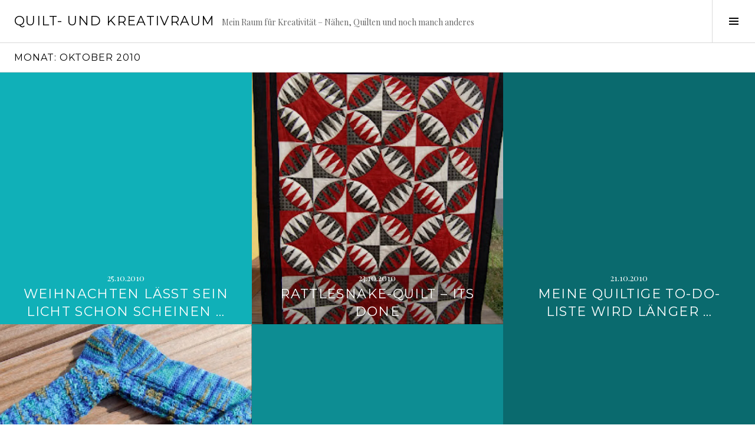

--- FILE ---
content_type: text/html; charset=UTF-8
request_url: http://blog.buccoli.eu/2010/10/
body_size: 11710
content:
<!DOCTYPE html>
<html lang="de">
<head>
<meta charset="UTF-8">
<meta name="viewport" content="width=device-width, initial-scale=1">
<link rel="profile" href="http://gmpg.org/xfn/11">
<link rel="pingback" href="http://blog.buccoli.eu/xmlrpc.php">

<title>Oktober 2010 &#8211; Quilt- und KreativRaum</title>
<meta name='robots' content='max-image-preview:large' />
<link rel='dns-prefetch' href='//stats.wp.com' />
<link rel='dns-prefetch' href='//fonts.googleapis.com' />
<link rel="alternate" type="application/rss+xml" title="Quilt- und KreativRaum &raquo; Feed" href="http://blog.buccoli.eu/feed/" />
<link rel="alternate" type="application/rss+xml" title="Quilt- und KreativRaum &raquo; Kommentar-Feed" href="http://blog.buccoli.eu/comments/feed/" />
<style id='wp-img-auto-sizes-contain-inline-css' type='text/css'>
img:is([sizes=auto i],[sizes^="auto," i]){contain-intrinsic-size:3000px 1500px}
/*# sourceURL=wp-img-auto-sizes-contain-inline-css */
</style>
<link rel='stylesheet' id='riw-override-css-css' href='http://blog.buccoli.eu/wp-content/plugins/rotating-image-widget/includes/riw.css?ver=1.0' type='text/css' media='screen' />
<style id='wp-emoji-styles-inline-css' type='text/css'>

	img.wp-smiley, img.emoji {
		display: inline !important;
		border: none !important;
		box-shadow: none !important;
		height: 1em !important;
		width: 1em !important;
		margin: 0 0.07em !important;
		vertical-align: -0.1em !important;
		background: none !important;
		padding: 0 !important;
	}
/*# sourceURL=wp-emoji-styles-inline-css */
</style>
<link rel='stylesheet' id='wp-block-library-css' href='http://blog.buccoli.eu/wp-includes/css/dist/block-library/style.min.css?ver=6.9' type='text/css' media='all' />
<style id='global-styles-inline-css' type='text/css'>
:root{--wp--preset--aspect-ratio--square: 1;--wp--preset--aspect-ratio--4-3: 4/3;--wp--preset--aspect-ratio--3-4: 3/4;--wp--preset--aspect-ratio--3-2: 3/2;--wp--preset--aspect-ratio--2-3: 2/3;--wp--preset--aspect-ratio--16-9: 16/9;--wp--preset--aspect-ratio--9-16: 9/16;--wp--preset--color--black: #000000;--wp--preset--color--cyan-bluish-gray: #abb8c3;--wp--preset--color--white: #ffffff;--wp--preset--color--pale-pink: #f78da7;--wp--preset--color--vivid-red: #cf2e2e;--wp--preset--color--luminous-vivid-orange: #ff6900;--wp--preset--color--luminous-vivid-amber: #fcb900;--wp--preset--color--light-green-cyan: #7bdcb5;--wp--preset--color--vivid-green-cyan: #00d084;--wp--preset--color--pale-cyan-blue: #8ed1fc;--wp--preset--color--vivid-cyan-blue: #0693e3;--wp--preset--color--vivid-purple: #9b51e0;--wp--preset--gradient--vivid-cyan-blue-to-vivid-purple: linear-gradient(135deg,rgb(6,147,227) 0%,rgb(155,81,224) 100%);--wp--preset--gradient--light-green-cyan-to-vivid-green-cyan: linear-gradient(135deg,rgb(122,220,180) 0%,rgb(0,208,130) 100%);--wp--preset--gradient--luminous-vivid-amber-to-luminous-vivid-orange: linear-gradient(135deg,rgb(252,185,0) 0%,rgb(255,105,0) 100%);--wp--preset--gradient--luminous-vivid-orange-to-vivid-red: linear-gradient(135deg,rgb(255,105,0) 0%,rgb(207,46,46) 100%);--wp--preset--gradient--very-light-gray-to-cyan-bluish-gray: linear-gradient(135deg,rgb(238,238,238) 0%,rgb(169,184,195) 100%);--wp--preset--gradient--cool-to-warm-spectrum: linear-gradient(135deg,rgb(74,234,220) 0%,rgb(151,120,209) 20%,rgb(207,42,186) 40%,rgb(238,44,130) 60%,rgb(251,105,98) 80%,rgb(254,248,76) 100%);--wp--preset--gradient--blush-light-purple: linear-gradient(135deg,rgb(255,206,236) 0%,rgb(152,150,240) 100%);--wp--preset--gradient--blush-bordeaux: linear-gradient(135deg,rgb(254,205,165) 0%,rgb(254,45,45) 50%,rgb(107,0,62) 100%);--wp--preset--gradient--luminous-dusk: linear-gradient(135deg,rgb(255,203,112) 0%,rgb(199,81,192) 50%,rgb(65,88,208) 100%);--wp--preset--gradient--pale-ocean: linear-gradient(135deg,rgb(255,245,203) 0%,rgb(182,227,212) 50%,rgb(51,167,181) 100%);--wp--preset--gradient--electric-grass: linear-gradient(135deg,rgb(202,248,128) 0%,rgb(113,206,126) 100%);--wp--preset--gradient--midnight: linear-gradient(135deg,rgb(2,3,129) 0%,rgb(40,116,252) 100%);--wp--preset--font-size--small: 13px;--wp--preset--font-size--medium: 20px;--wp--preset--font-size--large: 36px;--wp--preset--font-size--x-large: 42px;--wp--preset--spacing--20: 0.44rem;--wp--preset--spacing--30: 0.67rem;--wp--preset--spacing--40: 1rem;--wp--preset--spacing--50: 1.5rem;--wp--preset--spacing--60: 2.25rem;--wp--preset--spacing--70: 3.38rem;--wp--preset--spacing--80: 5.06rem;--wp--preset--shadow--natural: 6px 6px 9px rgba(0, 0, 0, 0.2);--wp--preset--shadow--deep: 12px 12px 50px rgba(0, 0, 0, 0.4);--wp--preset--shadow--sharp: 6px 6px 0px rgba(0, 0, 0, 0.2);--wp--preset--shadow--outlined: 6px 6px 0px -3px rgb(255, 255, 255), 6px 6px rgb(0, 0, 0);--wp--preset--shadow--crisp: 6px 6px 0px rgb(0, 0, 0);}:where(.is-layout-flex){gap: 0.5em;}:where(.is-layout-grid){gap: 0.5em;}body .is-layout-flex{display: flex;}.is-layout-flex{flex-wrap: wrap;align-items: center;}.is-layout-flex > :is(*, div){margin: 0;}body .is-layout-grid{display: grid;}.is-layout-grid > :is(*, div){margin: 0;}:where(.wp-block-columns.is-layout-flex){gap: 2em;}:where(.wp-block-columns.is-layout-grid){gap: 2em;}:where(.wp-block-post-template.is-layout-flex){gap: 1.25em;}:where(.wp-block-post-template.is-layout-grid){gap: 1.25em;}.has-black-color{color: var(--wp--preset--color--black) !important;}.has-cyan-bluish-gray-color{color: var(--wp--preset--color--cyan-bluish-gray) !important;}.has-white-color{color: var(--wp--preset--color--white) !important;}.has-pale-pink-color{color: var(--wp--preset--color--pale-pink) !important;}.has-vivid-red-color{color: var(--wp--preset--color--vivid-red) !important;}.has-luminous-vivid-orange-color{color: var(--wp--preset--color--luminous-vivid-orange) !important;}.has-luminous-vivid-amber-color{color: var(--wp--preset--color--luminous-vivid-amber) !important;}.has-light-green-cyan-color{color: var(--wp--preset--color--light-green-cyan) !important;}.has-vivid-green-cyan-color{color: var(--wp--preset--color--vivid-green-cyan) !important;}.has-pale-cyan-blue-color{color: var(--wp--preset--color--pale-cyan-blue) !important;}.has-vivid-cyan-blue-color{color: var(--wp--preset--color--vivid-cyan-blue) !important;}.has-vivid-purple-color{color: var(--wp--preset--color--vivid-purple) !important;}.has-black-background-color{background-color: var(--wp--preset--color--black) !important;}.has-cyan-bluish-gray-background-color{background-color: var(--wp--preset--color--cyan-bluish-gray) !important;}.has-white-background-color{background-color: var(--wp--preset--color--white) !important;}.has-pale-pink-background-color{background-color: var(--wp--preset--color--pale-pink) !important;}.has-vivid-red-background-color{background-color: var(--wp--preset--color--vivid-red) !important;}.has-luminous-vivid-orange-background-color{background-color: var(--wp--preset--color--luminous-vivid-orange) !important;}.has-luminous-vivid-amber-background-color{background-color: var(--wp--preset--color--luminous-vivid-amber) !important;}.has-light-green-cyan-background-color{background-color: var(--wp--preset--color--light-green-cyan) !important;}.has-vivid-green-cyan-background-color{background-color: var(--wp--preset--color--vivid-green-cyan) !important;}.has-pale-cyan-blue-background-color{background-color: var(--wp--preset--color--pale-cyan-blue) !important;}.has-vivid-cyan-blue-background-color{background-color: var(--wp--preset--color--vivid-cyan-blue) !important;}.has-vivid-purple-background-color{background-color: var(--wp--preset--color--vivid-purple) !important;}.has-black-border-color{border-color: var(--wp--preset--color--black) !important;}.has-cyan-bluish-gray-border-color{border-color: var(--wp--preset--color--cyan-bluish-gray) !important;}.has-white-border-color{border-color: var(--wp--preset--color--white) !important;}.has-pale-pink-border-color{border-color: var(--wp--preset--color--pale-pink) !important;}.has-vivid-red-border-color{border-color: var(--wp--preset--color--vivid-red) !important;}.has-luminous-vivid-orange-border-color{border-color: var(--wp--preset--color--luminous-vivid-orange) !important;}.has-luminous-vivid-amber-border-color{border-color: var(--wp--preset--color--luminous-vivid-amber) !important;}.has-light-green-cyan-border-color{border-color: var(--wp--preset--color--light-green-cyan) !important;}.has-vivid-green-cyan-border-color{border-color: var(--wp--preset--color--vivid-green-cyan) !important;}.has-pale-cyan-blue-border-color{border-color: var(--wp--preset--color--pale-cyan-blue) !important;}.has-vivid-cyan-blue-border-color{border-color: var(--wp--preset--color--vivid-cyan-blue) !important;}.has-vivid-purple-border-color{border-color: var(--wp--preset--color--vivid-purple) !important;}.has-vivid-cyan-blue-to-vivid-purple-gradient-background{background: var(--wp--preset--gradient--vivid-cyan-blue-to-vivid-purple) !important;}.has-light-green-cyan-to-vivid-green-cyan-gradient-background{background: var(--wp--preset--gradient--light-green-cyan-to-vivid-green-cyan) !important;}.has-luminous-vivid-amber-to-luminous-vivid-orange-gradient-background{background: var(--wp--preset--gradient--luminous-vivid-amber-to-luminous-vivid-orange) !important;}.has-luminous-vivid-orange-to-vivid-red-gradient-background{background: var(--wp--preset--gradient--luminous-vivid-orange-to-vivid-red) !important;}.has-very-light-gray-to-cyan-bluish-gray-gradient-background{background: var(--wp--preset--gradient--very-light-gray-to-cyan-bluish-gray) !important;}.has-cool-to-warm-spectrum-gradient-background{background: var(--wp--preset--gradient--cool-to-warm-spectrum) !important;}.has-blush-light-purple-gradient-background{background: var(--wp--preset--gradient--blush-light-purple) !important;}.has-blush-bordeaux-gradient-background{background: var(--wp--preset--gradient--blush-bordeaux) !important;}.has-luminous-dusk-gradient-background{background: var(--wp--preset--gradient--luminous-dusk) !important;}.has-pale-ocean-gradient-background{background: var(--wp--preset--gradient--pale-ocean) !important;}.has-electric-grass-gradient-background{background: var(--wp--preset--gradient--electric-grass) !important;}.has-midnight-gradient-background{background: var(--wp--preset--gradient--midnight) !important;}.has-small-font-size{font-size: var(--wp--preset--font-size--small) !important;}.has-medium-font-size{font-size: var(--wp--preset--font-size--medium) !important;}.has-large-font-size{font-size: var(--wp--preset--font-size--large) !important;}.has-x-large-font-size{font-size: var(--wp--preset--font-size--x-large) !important;}
/*# sourceURL=global-styles-inline-css */
</style>

<style id='classic-theme-styles-inline-css' type='text/css'>
/*! This file is auto-generated */
.wp-block-button__link{color:#fff;background-color:#32373c;border-radius:9999px;box-shadow:none;text-decoration:none;padding:calc(.667em + 2px) calc(1.333em + 2px);font-size:1.125em}.wp-block-file__button{background:#32373c;color:#fff;text-decoration:none}
/*# sourceURL=/wp-includes/css/classic-themes.min.css */
</style>
<link rel='stylesheet' id='genericons-css' href='http://blog.buccoli.eu/wp-content/plugins/jetpack/_inc/genericons/genericons/genericons.css?ver=3.1' type='text/css' media='all' />
<link rel='stylesheet' id='boardwalk-source-code-pro-css' href='https://fonts.googleapis.com/css?family=Source+Code+Pro%3A400%2C700&#038;subset=latin%2Clatin-ext&#038;ver=6.9' type='text/css' media='all' />
<link rel='stylesheet' id='cubic-montserrat-css' href='https://fonts.googleapis.com/css?family=Montserrat%3A400%2C700' type='text/css' media='all' />
<link rel='stylesheet' id='cubic-playfair-display-css' href='https://fonts.googleapis.com/css?family=Playfair+Display%3A400%2C700%2C400italic%2C700italic&#038;subset=latin%2Clatin-ext' type='text/css' media='all' />
<link rel='stylesheet' id='cubic-parent-style-css' href='http://blog.buccoli.eu/wp-content/themes/boardwalk/style.css?ver=6.9' type='text/css' media='all' />
<link rel='stylesheet' id='boardwalk-style-css' href='http://blog.buccoli.eu/wp-content/themes/cubic/style.css?ver=6.9' type='text/css' media='all' />
<script type="text/javascript" src="http://blog.buccoli.eu/wp-includes/js/jquery/jquery.min.js?ver=3.7.1" id="jquery-core-js"></script>
<script type="text/javascript" src="http://blog.buccoli.eu/wp-includes/js/jquery/jquery-migrate.min.js?ver=3.4.1" id="jquery-migrate-js"></script>
<link rel="https://api.w.org/" href="http://blog.buccoli.eu/wp-json/" /><link rel="EditURI" type="application/rsd+xml" title="RSD" href="http://blog.buccoli.eu/xmlrpc.php?rsd" />
<meta name="generator" content="WordPress 6.9" />
	<style>img#wpstats{display:none}</style>
		
        <script type="text/javascript">
            var jQueryMigrateHelperHasSentDowngrade = false;

			window.onerror = function( msg, url, line, col, error ) {
				// Break out early, do not processing if a downgrade reqeust was already sent.
				if ( jQueryMigrateHelperHasSentDowngrade ) {
					return true;
                }

				var xhr = new XMLHttpRequest();
				var nonce = '6bd0637063';
				var jQueryFunctions = [
					'andSelf',
					'browser',
					'live',
					'boxModel',
					'support.boxModel',
					'size',
					'swap',
					'clean',
					'sub',
                ];
				var match_pattern = /\)\.(.+?) is not a function/;
                var erroredFunction = msg.match( match_pattern );

                // If there was no matching functions, do not try to downgrade.
                if ( null === erroredFunction || typeof erroredFunction !== 'object' || typeof erroredFunction[1] === "undefined" || -1 === jQueryFunctions.indexOf( erroredFunction[1] ) ) {
                    return true;
                }

                // Set that we've now attempted a downgrade request.
                jQueryMigrateHelperHasSentDowngrade = true;

				xhr.open( 'POST', 'http://blog.buccoli.eu/wp-admin/admin-ajax.php' );
				xhr.setRequestHeader( 'Content-Type', 'application/x-www-form-urlencoded' );
				xhr.onload = function () {
					var response,
                        reload = false;

					if ( 200 === xhr.status ) {
                        try {
                        	response = JSON.parse( xhr.response );

                        	reload = response.data.reload;
                        } catch ( e ) {
                        	reload = false;
                        }
                    }

					// Automatically reload the page if a deprecation caused an automatic downgrade, ensure visitors get the best possible experience.
					if ( reload ) {
						location.reload();
                    }
				};

				xhr.send( encodeURI( 'action=jquery-migrate-downgrade-version&_wpnonce=' + nonce ) );

				// Suppress error alerts in older browsers
				return true;
			}
        </script>

		</head>

<body class="archive date wp-theme-boardwalk wp-child-theme-cubic next-link has-sidebar">
<div id="page" class="hfeed site">
	<a class="skip-link screen-reader-text" href="#content">Springe zum Inhalt</a>

	<header id="masthead" class="site-header" role="banner">
		<div class="site-branding">
			<a href="http://blog.buccoli.eu/" class="site-logo-link" rel="home" itemprop="url"></a>			<div class="clear">
				<h1 class="site-title"><a href="http://blog.buccoli.eu/" rel="home">Quilt- und KreativRaum</a></h1>
				<h2 class="site-description">Mein Raum für Kreativität &#8211; Nähen, Quilten und noch manch anderes</h2>
			</div>
		</div><!-- .site-branding -->
					<button class="sidebar-toggle" aria-expanded="false" ><span class="screen-reader-text">Seitenleiste umschalten</span></button>
			</header><!-- #masthead -->

	<div id="content" class="site-content">

	<section id="primary" class="content-area">
		<main id="main" class="site-main" role="main">

		
			<header class="page-header">
				<h1 class="page-title">Monat: <span>Oktober 2010</span></h1>			</header><!-- .page-header -->

						
				
<article id="post-257" class="post-257 post type-post status-publish format-standard hentry category-quilten category-weihnachtliches">
	
	<header class="entry-header">
					<div class="entry-meta">
				<span class="posted-on"><a href="http://blog.buccoli.eu/2010/10/25/weihnachten-last-sein-licht-schon-scheinen/" rel="bookmark"><time class="entry-date published" datetime="2010-10-25T22:24:13+01:00">25.10.2010</time><time class="updated" datetime="2011-06-15T13:34:04+01:00">15.6.2011</time></a></span>			</div><!-- .entry-meta -->
				<h1 class="entry-title"><a href="http://blog.buccoli.eu/2010/10/25/weihnachten-last-sein-licht-schon-scheinen/" rel="bookmark">Weihnachten läßt sein Licht schon scheinen &#8230;</a></h1>	</header><!-- .entry-header -->

	<a href="http://blog.buccoli.eu/2010/10/25/weihnachten-last-sein-licht-schon-scheinen/" class="entry-link"><span class="screen-reader-text">Weiterlesen <span class="meta-nav">&rarr;</span></span></a>
</article><!-- #post-## -->

			
				
<article id="post-256" class="post-256 post type-post status-publish format-standard hentry category-quilten has-post-thumbnail">
			<div class="entry-thumbnail">
			<img src="https://i0.wp.com/lh6.ggpht.com/_2zxNNUdNECY/TMLAzTyqxiI/AAAAAAAACKM/li85lPmcAUE/s400/CIMG1499.JPG?resize=980%2C980" title="Rattlesnake-Quilt &#8211; Its done" class="attachment-boardwalk-featured-image wp-post-image" />		</div><!-- .entry-thumbnail -->
	
	<header class="entry-header">
					<div class="entry-meta">
				<span class="posted-on"><a href="http://blog.buccoli.eu/2010/10/23/rattlesnake-quilt-its-done/" rel="bookmark"><time class="entry-date published" datetime="2010-10-23T13:22:06+01:00">23.10.2010</time><time class="updated" datetime="2010-10-23T23:32:42+01:00">23.10.2010</time></a></span>			</div><!-- .entry-meta -->
				<h1 class="entry-title"><a href="http://blog.buccoli.eu/2010/10/23/rattlesnake-quilt-its-done/" rel="bookmark">Rattlesnake-Quilt &#8211; Its done</a></h1>	</header><!-- .entry-header -->

	<a href="http://blog.buccoli.eu/2010/10/23/rattlesnake-quilt-its-done/" class="entry-link"><span class="screen-reader-text">Weiterlesen <span class="meta-nav">&rarr;</span></span></a>
</article><!-- #post-## -->

			
				
<article id="post-255" class="post-255 post type-post status-publish format-standard hentry category-quilten">
	
	<header class="entry-header">
					<div class="entry-meta">
				<span class="posted-on"><a href="http://blog.buccoli.eu/2010/10/21/meine-quiltige-to-do-liste-wird-langer/" rel="bookmark"><time class="entry-date published updated" datetime="2010-10-21T15:55:06+01:00">21.10.2010</time></a></span>			</div><!-- .entry-meta -->
				<h1 class="entry-title"><a href="http://blog.buccoli.eu/2010/10/21/meine-quiltige-to-do-liste-wird-langer/" rel="bookmark">Meine quiltige To-Do-Liste wird länger &#8230;</a></h1>	</header><!-- .entry-header -->

	<a href="http://blog.buccoli.eu/2010/10/21/meine-quiltige-to-do-liste-wird-langer/" class="entry-link"><span class="screen-reader-text">Weiterlesen <span class="meta-nav">&rarr;</span></span></a>
</article><!-- #post-## -->

			
				
<article id="post-254" class="post-254 post type-post status-publish format-standard hentry category-gestricktes category-socken-2010 has-post-thumbnail">
			<div class="entry-thumbnail">
			<img src="https://i0.wp.com/lh4.ggpht.com/_2zxNNUdNECY/TL9dNBkMXZI/AAAAAAAACJY/pn-mKTuAMwk/s400/CIMG1490.JPG?resize=980%2C980" title="Socken 10-11" class="attachment-boardwalk-featured-image wp-post-image" />		</div><!-- .entry-thumbnail -->
	
	<header class="entry-header">
					<div class="entry-meta">
				<span class="posted-on"><a href="http://blog.buccoli.eu/2010/10/20/socken-10-11/" rel="bookmark"><time class="entry-date published" datetime="2010-10-20T23:35:54+01:00">20.10.2010</time><time class="updated" datetime="2010-10-20T23:37:16+01:00">20.10.2010</time></a></span>			</div><!-- .entry-meta -->
				<h1 class="entry-title"><a href="http://blog.buccoli.eu/2010/10/20/socken-10-11/" rel="bookmark">Socken 10-11</a></h1>	</header><!-- .entry-header -->

	<a href="http://blog.buccoli.eu/2010/10/20/socken-10-11/" class="entry-link"><span class="screen-reader-text">Weiterlesen <span class="meta-nav">&rarr;</span></span></a>
</article><!-- #post-## -->

			
				
<article id="post-253" class="post-253 post type-post status-publish format-standard hentry category-quilten">
	
	<header class="entry-header">
					<div class="entry-meta">
				<span class="posted-on"><a href="http://blog.buccoli.eu/2010/10/20/rattlesnake-quilt-5/" rel="bookmark"><time class="entry-date published updated" datetime="2010-10-20T23:28:34+01:00">20.10.2010</time></a></span>			</div><!-- .entry-meta -->
				<h1 class="entry-title"><a href="http://blog.buccoli.eu/2010/10/20/rattlesnake-quilt-5/" rel="bookmark">Rattlesnake-Quilt 5</a></h1>	</header><!-- .entry-header -->

	<a href="http://blog.buccoli.eu/2010/10/20/rattlesnake-quilt-5/" class="entry-link"><span class="screen-reader-text">Weiterlesen <span class="meta-nav">&rarr;</span></span></a>
</article><!-- #post-## -->

			
				
<article id="post-252" class="post-252 post type-post status-publish format-standard hentry category-grimms-sockenkalender category-gestricktes">
	
	<header class="entry-header">
					<div class="entry-meta">
				<span class="posted-on"><a href="http://blog.buccoli.eu/2010/10/17/mustersocken-swap-auslosung/" rel="bookmark"><time class="entry-date published updated" datetime="2010-10-17T16:29:13+01:00">17.10.2010</time></a></span>			</div><!-- .entry-meta -->
				<h1 class="entry-title"><a href="http://blog.buccoli.eu/2010/10/17/mustersocken-swap-auslosung/" rel="bookmark">Mustersocken-Swap &#8211; Auslosung</a></h1>	</header><!-- .entry-header -->

	<a href="http://blog.buccoli.eu/2010/10/17/mustersocken-swap-auslosung/" class="entry-link"><span class="screen-reader-text">Weiterlesen <span class="meta-nav">&rarr;</span></span></a>
</article><!-- #post-## -->

			
				
<article id="post-251" class="post-251 post type-post status-publish format-standard hentry category-dies-und-das category-ju-jutsu">
	
	<header class="entry-header">
					<div class="entry-meta">
				<span class="posted-on"><a href="http://blog.buccoli.eu/2010/10/13/training-zahlt-sich-aus/" rel="bookmark"><time class="entry-date published" datetime="2010-10-13T18:18:49+01:00">13.10.2010</time><time class="updated" datetime="2010-10-13T21:26:04+01:00">13.10.2010</time></a></span>			</div><!-- .entry-meta -->
				<h1 class="entry-title"><a href="http://blog.buccoli.eu/2010/10/13/training-zahlt-sich-aus/" rel="bookmark">Training zahlt sich aus</a></h1>	</header><!-- .entry-header -->

	<a href="http://blog.buccoli.eu/2010/10/13/training-zahlt-sich-aus/" class="entry-link"><span class="screen-reader-text">Weiterlesen <span class="meta-nav">&rarr;</span></span></a>
</article><!-- #post-## -->

			
				
<article id="post-250" class="post-250 post type-post status-publish format-standard hentry category-grimms-sockenkalender category-gestricktes">
	
	<header class="entry-header">
					<div class="entry-meta">
				<span class="posted-on"><a href="http://blog.buccoli.eu/2010/10/13/mustersocken-swap-3/" rel="bookmark"><time class="entry-date published updated" datetime="2010-10-13T11:11:32+01:00">13.10.2010</time></a></span>			</div><!-- .entry-meta -->
				<h1 class="entry-title"><a href="http://blog.buccoli.eu/2010/10/13/mustersocken-swap-3/" rel="bookmark">Mustersocken-Swap 3</a></h1>	</header><!-- .entry-header -->

	<a href="http://blog.buccoli.eu/2010/10/13/mustersocken-swap-3/" class="entry-link"><span class="screen-reader-text">Weiterlesen <span class="meta-nav">&rarr;</span></span></a>
</article><!-- #post-## -->

			
				
<article id="post-249" class="post-249 post type-post status-publish format-standard hentry category-dies-und-das">
	
	<header class="entry-header">
					<div class="entry-meta">
				<span class="posted-on"><a href="http://blog.buccoli.eu/2010/10/10/angekommen/" rel="bookmark"><time class="entry-date published" datetime="2010-10-10T22:07:51+01:00">10.10.2010</time><time class="updated" datetime="2010-10-11T14:27:59+01:00">11.10.2010</time></a></span>			</div><!-- .entry-meta -->
				<h1 class="entry-title"><a href="http://blog.buccoli.eu/2010/10/10/angekommen/" rel="bookmark">Angekommen &#8230;</a></h1>	</header><!-- .entry-header -->

	<a href="http://blog.buccoli.eu/2010/10/10/angekommen/" class="entry-link"><span class="screen-reader-text">Weiterlesen <span class="meta-nav">&rarr;</span></span></a>
</article><!-- #post-## -->

			
				
<article id="post-248" class="post-248 post type-post status-publish format-standard hentry category-quilten">
	
	<header class="entry-header">
					<div class="entry-meta">
				<span class="posted-on"><a href="http://blog.buccoli.eu/2010/10/09/rattlesnake-quilt-4/" rel="bookmark"><time class="entry-date published" datetime="2010-10-09T16:47:34+01:00">9.10.2010</time><time class="updated" datetime="2010-10-09T16:48:46+01:00">9.10.2010</time></a></span>			</div><!-- .entry-meta -->
				<h1 class="entry-title"><a href="http://blog.buccoli.eu/2010/10/09/rattlesnake-quilt-4/" rel="bookmark">Rattlesnake-Quilt 4</a></h1>	</header><!-- .entry-header -->

	<a href="http://blog.buccoli.eu/2010/10/09/rattlesnake-quilt-4/" class="entry-link"><span class="screen-reader-text">Weiterlesen <span class="meta-nav">&rarr;</span></span></a>
</article><!-- #post-## -->

			
				<nav class="navigation paging-navigation" role="navigation">
		<h1 class="screen-reader-text">Beitrags-Navigation</h1>
		<div class="nav-links">

						<div class="nav-previous"><a href="http://blog.buccoli.eu/2010/10/page/2/" ><span class="screen-reader-text"><span class="meta-nav">&larr;</span> Ältere Beiträge</span></a></div>
			
			
		</div><!-- .nav-links -->
	</nav><!-- .navigation -->
	
		
		</main><!-- #main -->
	</section><!-- #primary -->


<div id="sidebar" class="sidebar" aria-hidden="true">
	<div class="sidebar-content">
		
				<div id="secondary" class="widget-area" role="complementary">
			<aside id="text-2" class="widget widget_text"><h1 class="widget-title">Mein Motto</h1>			<div class="textwidget"><p>&#8222;Until you spread your wings you&#8217;ll have no idea how far you can fly!&#8220;</p>
<p>&#8222;Kreative Menschen haben keine Unordnung, sie haben bloß überall Ideen liegen&#8220;</p>
</div>
		</aside><aside id="nav_menu-3" class="widget widget_nav_menu"><h1 class="widget-title">Infos und nützliche Links</h1><div class="menu-infos-und-nuetzliche-links-container"><ul id="menu-infos-und-nuetzliche-links" class="menu"><li id="menu-item-1352" class="menu-item menu-item-type-post_type menu-item-object-page menu-item-1352"><a href="http://blog.buccoli.eu/uber-mich/">Über mich</a></li>
<li id="menu-item-1670" class="menu-item menu-item-type-post_type menu-item-object-page menu-item-privacy-policy menu-item-1670"><a rel="privacy-policy" href="http://blog.buccoli.eu/datenschutzerklaerung/">Datenschutzerklärung</a></li>
<li id="menu-item-1353" class="menu-item menu-item-type-custom menu-item-object-custom menu-item-1353"><a href="http://incompetech.com/graphpaper/hexagonal/">HexagonCreator</a></li>
<li id="menu-item-1354" class="menu-item menu-item-type-custom menu-item-object-custom menu-item-1354"><a href="http://www.morsbags.com/get-involved/pattern-download-links/">Morsbags nähen</a></li>
<li id="menu-item-1359" class="menu-item menu-item-type-custom menu-item-object-custom menu-item-1359"><a href="https://leahday.com/pages/quilting-design-gallery">Leah Day &#8211; 365 FreeMotionQuilting Designs</a></li>
</ul></div></aside><aside id="nav_menu-5" class="widget widget_nav_menu"><h1 class="widget-title">Eigene Anleitungen &#8211; free</h1><div class="menu-eigene-anleitungen-free-container"><ul id="menu-eigene-anleitungen-free" class="menu"><li id="menu-item-1459" class="menu-item menu-item-type-custom menu-item-object-custom menu-item-1459"><a href="https://www.dropbox.com/s/3h0sxnukmvsqv7w/Socken%20-%20Weihnachtswichtel.pdf?dl=0">Socken &#8211; Weihnachtswichtel (nur Muster-Schema)</a></li>
</ul></div></aside><aside id="search-2" class="widget widget_search"><form role="search" method="get" class="search-form" action="http://blog.buccoli.eu/">
				<label>
					<span class="screen-reader-text">Suche nach:</span>
					<input type="search" class="search-field" placeholder="Suchen …" value="" name="s" />
				</label>
				<input type="submit" class="search-submit" value="Suchen" />
			</form></aside><aside id="nav_menu-6" class="widget widget_nav_menu"><h1 class="widget-title">Aktionen u. Projekte &#8211; ich bin dabei</h1><div class="menu-aktionen-u-projekte-ich-bin-dabei-container"><ul id="menu-aktionen-u-projekte-ich-bin-dabei" class="menu"><li id="menu-item-1486" class="menu-item menu-item-type-custom menu-item-object-custom menu-item-1486"><a href="http://www.quiltingismytherapy.com/2018/02/07/free-motion-challenge-quilting-along/">FMQ Challenge with Angela Walters</a></li>
</ul></div></aside><aside id="text-4" class="widget widget_text"><h1 class="widget-title">Gerade in Arbeit an der Nähmaschine</h1>			<div class="textwidget"><ul>
<li>Bernina MedaillonQuilt</li>
<li>QAL 6Köpfe-12Blöcke 2017</li>
<li>NewYorkBeauty als Blumenquilt</li>
<li>BonnieHunterMysterie 2016</li>
</ul>
</div>
		</aside><aside id="text-5" class="widget widget_text"><h1 class="widget-title">In der Quiltwarteschlange</h1>			<div class="textwidget"><ul>
<li>CivilWarQuilt (Handquilting)</li>
<li>Nur für mich (Handquilting)</li>
<li>BonnieHunterMysterie 2015</li>
<li>BabyBlocks</li>
<li>diverse Frühchenquilts</li>
<li>Frühjahrsquilt</li>
<li>Winterquilt</li>
<li>Lavendelfeld</li>
<li>Jen Daly QAL 2017</li>
</ul>
</div>
		</aside><aside id="nav_menu-4" class="widget widget_nav_menu"><h1 class="widget-title">Hier kaufe ich gerne ein &#8211; und werde für diese Werbung nicht mal bezahlt :-)</h1><div class="menu-hier-kaufe-ich-gerne-ein-container"><ul id="menu-hier-kaufe-ich-gerne-ein" class="menu"><li id="menu-item-1365" class="menu-item menu-item-type-custom menu-item-object-custom menu-item-1365"><a href="https://www.stoffe-quilts.de/">Quiltmanufaktur</a></li>
<li id="menu-item-1504" class="menu-item menu-item-type-custom menu-item-object-custom menu-item-1504"><a href="https://www.stoffsalat.de/">Stoffsalat</a></li>
<li id="menu-item-1506" class="menu-item menu-item-type-custom menu-item-object-custom menu-item-1506"><a href="https://suesquiltshop.de/shop/">Sues Quiltshop</a></li>
<li id="menu-item-1558" class="menu-item menu-item-type-custom menu-item-object-custom menu-item-1558"><a href="https://www.etsy.com/de/shop/EtherischeOele">Etherische Öle und Mehr &#8211; handgefärbte Sockenwolle</a></li>
</ul></div></aside><aside id="linkcat-14" class="widget widget_links"><h1 class="widget-title">Blogroll - Patchwork und Quilten</h1>
	<ul class='xoxo blogroll'>
<li><a href="http://quiltmanufaktur.blogspot.de/" target="_blank">Andrea &#8211; Quiltmanufaktur</a></li>
<li><a href="http://www.quiltingismytherapy.com/homepage/my-blog/">Angela Walters &#8211; Quilting is my Therapy</a></li>
<li><a href="http://arianeb-handmade.blogspot.de/">Ariane &#8211; ArianeB Handmade</a></li>
<li><a href="http://lalala-patchwork.de/" target="_blank">Dorthe &#8211; lalala-patchwork</a></li>
<li><a href="http://allie-and-me-design.blogspot.de/" target="_blank">Gesine &#8211; allie-and-me</a></li>
<li><a href="http://stoffsalat.blogspot.de/">Grete &#8211; Stoffsalat</a></li>
<li><a href="https://www.naehkaeschtle.de/" target="_blank">Ingrid &#8211; Nähkäschtle</a></li>
<li><a href="http://schnigschnag-quiltsandmore.blogspot.de/">Iva &#8211; Schnig Schnag &#8230; Quilts and more</a></li>
<li><a href="http://jendalyquilts.blogspot.de/" target="_blank">Jen Daly Quilts</a></li>
<li><a href="http://greenfietsen.blogspot.de/" target="_blank">Katharina &#8211; greenfietsen</a></li>
<li><a href="http://theinboxjaunt.com/" target="_blank">Lorie Kennedy &#8211; The Inbox Jaunt</a></li>
<li><a href="https://www.bloglovin.com/@manonlero" target="_blank">Manon &#8211; Nähbärin</a></li>
<li><a href="http://moderncolognequilter.blogspot.de/" target="_blank">Modern Cologne Quilters</a></li>
<li><a href="https://www.ellisandhiggs.com/" target="_blank">Nadra &#8211; ellis and higgs</a></li>
<li><a href="http://dudestartsquilting.de/" target="_blank">Philipp</a></li>
<li><a href="http://meinequiltsundich.blogspot.co.at/" target="_blank">Renate &#8211; Meine Quilts und ich</a></li>
<li><a href="http://derperfektetag.blogspot.com/" title="Der perfekte Tag wird nie kommen" target="_blank">Silvia &#8211; Der perfekte Tag</a></li>
<li><a href="https://sinatrinkwalder.de/">Sina &#8211; Brichbag u. nachhaltig Nähen</a></li>
<li><a href="http://sotakhandmade.blogspot.de/">Svetlana &#8211; SotakHandmade</a></li>
<li><a href="https://zeit-fuer-patchwork.blogspot.de/" target="_blank">Verena &#8211; einfach bunt</a></li>

	</ul>
</aside>
<aside id="calendar-2" class="widget widget_calendar"><h1 class="widget-title">Beitrags Archiv</h1><div id="calendar_wrap" class="calendar_wrap"><table id="wp-calendar" class="wp-calendar-table">
	<caption>Oktober 2010</caption>
	<thead>
	<tr>
		<th scope="col" aria-label="Montag">M</th>
		<th scope="col" aria-label="Dienstag">D</th>
		<th scope="col" aria-label="Mittwoch">M</th>
		<th scope="col" aria-label="Donnerstag">D</th>
		<th scope="col" aria-label="Freitag">F</th>
		<th scope="col" aria-label="Samstag">S</th>
		<th scope="col" aria-label="Sonntag">S</th>
	</tr>
	</thead>
	<tbody>
	<tr>
		<td colspan="4" class="pad">&nbsp;</td><td><a href="http://blog.buccoli.eu/2010/10/01/" aria-label="Beiträge veröffentlicht am 1. October 2010">1</a></td><td><a href="http://blog.buccoli.eu/2010/10/02/" aria-label="Beiträge veröffentlicht am 2. October 2010">2</a></td><td><a href="http://blog.buccoli.eu/2010/10/03/" aria-label="Beiträge veröffentlicht am 3. October 2010">3</a></td>
	</tr>
	<tr>
		<td><a href="http://blog.buccoli.eu/2010/10/04/" aria-label="Beiträge veröffentlicht am 4. October 2010">4</a></td><td>5</td><td>6</td><td><a href="http://blog.buccoli.eu/2010/10/07/" aria-label="Beiträge veröffentlicht am 7. October 2010">7</a></td><td>8</td><td><a href="http://blog.buccoli.eu/2010/10/09/" aria-label="Beiträge veröffentlicht am 9. October 2010">9</a></td><td><a href="http://blog.buccoli.eu/2010/10/10/" aria-label="Beiträge veröffentlicht am 10. October 2010">10</a></td>
	</tr>
	<tr>
		<td>11</td><td>12</td><td><a href="http://blog.buccoli.eu/2010/10/13/" aria-label="Beiträge veröffentlicht am 13. October 2010">13</a></td><td>14</td><td>15</td><td>16</td><td><a href="http://blog.buccoli.eu/2010/10/17/" aria-label="Beiträge veröffentlicht am 17. October 2010">17</a></td>
	</tr>
	<tr>
		<td>18</td><td>19</td><td><a href="http://blog.buccoli.eu/2010/10/20/" aria-label="Beiträge veröffentlicht am 20. October 2010">20</a></td><td><a href="http://blog.buccoli.eu/2010/10/21/" aria-label="Beiträge veröffentlicht am 21. October 2010">21</a></td><td>22</td><td><a href="http://blog.buccoli.eu/2010/10/23/" aria-label="Beiträge veröffentlicht am 23. October 2010">23</a></td><td>24</td>
	</tr>
	<tr>
		<td><a href="http://blog.buccoli.eu/2010/10/25/" aria-label="Beiträge veröffentlicht am 25. October 2010">25</a></td><td>26</td><td>27</td><td>28</td><td>29</td><td>30</td><td>31</td>
	</tr>
	</tbody>
	</table><nav aria-label="Vorherige und nächste Monate" class="wp-calendar-nav">
		<span class="wp-calendar-nav-prev"><a href="http://blog.buccoli.eu/2010/09/">&laquo; Sep.</a></span>
		<span class="pad">&nbsp;</span>
		<span class="wp-calendar-nav-next"><a href="http://blog.buccoli.eu/2010/11/">Nov. &raquo;</a></span>
	</nav></div></aside><aside id="text-8" class="widget widget_text"><h1 class="widget-title">Rechtliches</h1>			<div class="textwidget"><h1>Impressum</h1>
<p><a href='http://www.deutsche-anwaltshotline.de/recht-auf-ihrer-website/impressum-generator' rel="nofollow">Impressum dieser Website erstellt</a>  über den Generator der Deutschen Anwaltshotline AG</p>
<p>Angaben gem. § 5 TMG</p>
<p><b>Betreiber und Kontakt:</b><br />Claudia Buccoli</p>
<p>Ginsterweg 1 <br />63456 Hanau</p>
<p>Telefonnummer: 0179-2103839<br />E-Mail-Adresse: claudia@diebuccolis.de</p>
<p><b>Verantwortlicher für journalistisch-redaktionelle Inhalte gem. § 55 II RstV:</b><br />Claudia Buccoli</p>
<p><b>Bilder und Grafiken:</b><br />Angaben der Quelle für verwendetes Bilder- und Grafikmaterial:<br />Claudia Buccoli<br />
Sämtliche Bilder auf dieser Seite sind von mir, das Recht an den Bildern liegt bei mir.</p>
<p><b>Online-Streitbeilegung gemäß Art. 14 Abs. 1 ODR-VO</b><br />Die Europäische Kommission stellt eine Plattform zur Online-Streitbeilegung (OS) bereit, die Sie unter <a href='http://ec.europa.eu/consumers/odr/'>http://ec.europa.eu/consumers/odr/</a> finden.</p>
</div>
		</aside>		</div><!-- #secondary -->
			</div><!-- .sidebar-content -->
</div><!-- #sidebar -->

	</div><!-- #content -->

	<footer id="colophon" class="site-footer" role="contentinfo">
				<div class="site-info">
			<a href="https://de.wordpress.org/">Stolz präsentiert von WordPress</a>
			<span class="sep"> | </span>
			Theme: Cubic von <a href="http://wordpress.com/themes/cubic/" rel="designer">WordPress.com</a>.		</div><!-- .site-info -->
	</footer><!-- #colophon -->
</div><!-- #page -->

<script type="speculationrules">
{"prefetch":[{"source":"document","where":{"and":[{"href_matches":"/*"},{"not":{"href_matches":["/wp-*.php","/wp-admin/*","/wp-content/uploads/*","/wp-content/*","/wp-content/plugins/*","/wp-content/themes/cubic/*","/wp-content/themes/boardwalk/*","/*\\?(.+)"]}},{"not":{"selector_matches":"a[rel~=\"nofollow\"]"}},{"not":{"selector_matches":".no-prefetch, .no-prefetch a"}}]},"eagerness":"conservative"}]}
</script>
<script type="text/javascript" src="http://blog.buccoli.eu/wp-content/plugins/rotating-image-widget/includes/riw.js?ver=1.0" id="riw-javascript-js"></script>
<script type="text/javascript" src="http://blog.buccoli.eu/wp-content/themes/boardwalk/js/pace.js?ver=1.0.0" id="boardwalk-pace-js"></script>
<script type="text/javascript" src="http://blog.buccoli.eu/wp-content/themes/boardwalk/js/skip-link-focus-fix.js?ver=20130115" id="boardwalk-skip-link-focus-fix-js"></script>
<script type="text/javascript" src="http://blog.buccoli.eu/wp-content/themes/boardwalk/js/colors.js?ver=20141222" id="boardwalk-colors-js"></script>
<script type="text/javascript" src="http://blog.buccoli.eu/wp-content/themes/cubic/js/hentry.js?ver=20150113" id="cubic-hentry-js"></script>
<script type="text/javascript" src="http://blog.buccoli.eu/wp-content/themes/cubic/js/cubic.js?ver=20150113" id="cubic-script-js"></script>
<script type="text/javascript" id="jetpack-stats-js-before">
/* <![CDATA[ */
_stq = window._stq || [];
_stq.push([ "view", {"v":"ext","blog":"118947839","post":"0","tz":"1","srv":"blog.buccoli.eu","arch_date":"2010/10","arch_results":"10","j":"1:15.4"} ]);
_stq.push([ "clickTrackerInit", "118947839", "0" ]);
//# sourceURL=jetpack-stats-js-before
/* ]]> */
</script>
<script type="text/javascript" src="https://stats.wp.com/e-202604.js" id="jetpack-stats-js" defer="defer" data-wp-strategy="defer"></script>
<script id="wp-emoji-settings" type="application/json">
{"baseUrl":"https://s.w.org/images/core/emoji/17.0.2/72x72/","ext":".png","svgUrl":"https://s.w.org/images/core/emoji/17.0.2/svg/","svgExt":".svg","source":{"concatemoji":"http://blog.buccoli.eu/wp-includes/js/wp-emoji-release.min.js?ver=6.9"}}
</script>
<script type="module">
/* <![CDATA[ */
/*! This file is auto-generated */
const a=JSON.parse(document.getElementById("wp-emoji-settings").textContent),o=(window._wpemojiSettings=a,"wpEmojiSettingsSupports"),s=["flag","emoji"];function i(e){try{var t={supportTests:e,timestamp:(new Date).valueOf()};sessionStorage.setItem(o,JSON.stringify(t))}catch(e){}}function c(e,t,n){e.clearRect(0,0,e.canvas.width,e.canvas.height),e.fillText(t,0,0);t=new Uint32Array(e.getImageData(0,0,e.canvas.width,e.canvas.height).data);e.clearRect(0,0,e.canvas.width,e.canvas.height),e.fillText(n,0,0);const a=new Uint32Array(e.getImageData(0,0,e.canvas.width,e.canvas.height).data);return t.every((e,t)=>e===a[t])}function p(e,t){e.clearRect(0,0,e.canvas.width,e.canvas.height),e.fillText(t,0,0);var n=e.getImageData(16,16,1,1);for(let e=0;e<n.data.length;e++)if(0!==n.data[e])return!1;return!0}function u(e,t,n,a){switch(t){case"flag":return n(e,"\ud83c\udff3\ufe0f\u200d\u26a7\ufe0f","\ud83c\udff3\ufe0f\u200b\u26a7\ufe0f")?!1:!n(e,"\ud83c\udde8\ud83c\uddf6","\ud83c\udde8\u200b\ud83c\uddf6")&&!n(e,"\ud83c\udff4\udb40\udc67\udb40\udc62\udb40\udc65\udb40\udc6e\udb40\udc67\udb40\udc7f","\ud83c\udff4\u200b\udb40\udc67\u200b\udb40\udc62\u200b\udb40\udc65\u200b\udb40\udc6e\u200b\udb40\udc67\u200b\udb40\udc7f");case"emoji":return!a(e,"\ud83e\u1fac8")}return!1}function f(e,t,n,a){let r;const o=(r="undefined"!=typeof WorkerGlobalScope&&self instanceof WorkerGlobalScope?new OffscreenCanvas(300,150):document.createElement("canvas")).getContext("2d",{willReadFrequently:!0}),s=(o.textBaseline="top",o.font="600 32px Arial",{});return e.forEach(e=>{s[e]=t(o,e,n,a)}),s}function r(e){var t=document.createElement("script");t.src=e,t.defer=!0,document.head.appendChild(t)}a.supports={everything:!0,everythingExceptFlag:!0},new Promise(t=>{let n=function(){try{var e=JSON.parse(sessionStorage.getItem(o));if("object"==typeof e&&"number"==typeof e.timestamp&&(new Date).valueOf()<e.timestamp+604800&&"object"==typeof e.supportTests)return e.supportTests}catch(e){}return null}();if(!n){if("undefined"!=typeof Worker&&"undefined"!=typeof OffscreenCanvas&&"undefined"!=typeof URL&&URL.createObjectURL&&"undefined"!=typeof Blob)try{var e="postMessage("+f.toString()+"("+[JSON.stringify(s),u.toString(),c.toString(),p.toString()].join(",")+"));",a=new Blob([e],{type:"text/javascript"});const r=new Worker(URL.createObjectURL(a),{name:"wpTestEmojiSupports"});return void(r.onmessage=e=>{i(n=e.data),r.terminate(),t(n)})}catch(e){}i(n=f(s,u,c,p))}t(n)}).then(e=>{for(const n in e)a.supports[n]=e[n],a.supports.everything=a.supports.everything&&a.supports[n],"flag"!==n&&(a.supports.everythingExceptFlag=a.supports.everythingExceptFlag&&a.supports[n]);var t;a.supports.everythingExceptFlag=a.supports.everythingExceptFlag&&!a.supports.flag,a.supports.everything||((t=a.source||{}).concatemoji?r(t.concatemoji):t.wpemoji&&t.twemoji&&(r(t.twemoji),r(t.wpemoji)))});
//# sourceURL=http://blog.buccoli.eu/wp-includes/js/wp-emoji-loader.min.js
/* ]]> */
</script>

</body>
</html>